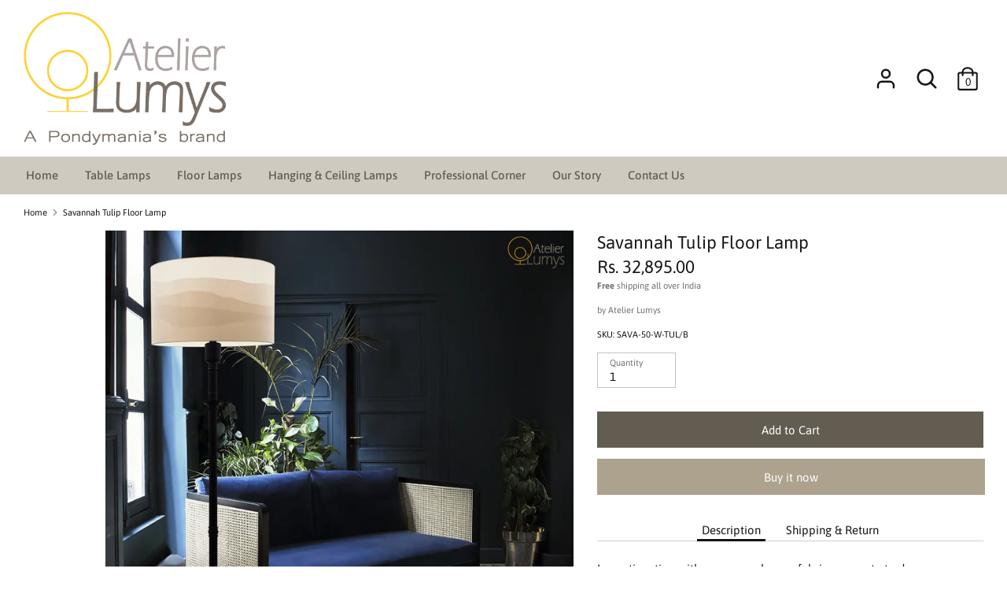

--- FILE ---
content_type: text/javascript
request_url: https://atelier-lumys.com/cdn/shop/t/14/assets/booster.js?v=97248414121288624731601445015
body_size: 12055
content:
(function(W,u){(function(){var Dt="ct",$="obje";return $+Dt})()==typeof window[function(){var L="ts",I="r",P="po",_="x",O="e";return O+_+P+I+L}()]&&function(){var Se="d",c="efine",e="nd",M="u";return M+e+c+Se}()!=typeof window.module?window.module[function(){var k="ts",V="por",y="ex";return y+V+k}()]=u():function(){var Z="on",g="i",Ia="unct",R="f";return R+Ia+g+Z}()==typeof window[function(){var Q="ne",U="i",v="f",D="e",E="d";return E+D+v+U+Q}()]&&window.define.amd?window.define(u):W[function(){var h="et",i="aM",E9="b";return E9+i+h}()]=u()})(this,function(){(function(){var vF="ct",nA="e stri",O="s",i="u";return i+O+nA+vF})();function W(){return Fr.urlPrefix+Fr.baEvsUrl}function u(W2){return Object.keys(W2)[function(){var FH="h",Df="t",y="leng";return y+Df+FH}()]===0}function o(){return(Fr[function(){var Qd="con",rz="a",YK="useBe";return YK+rz+Qd}()]||Fr[function(){var N6="ow",_k="N",Iv="y",TN="appl";return TN+Iv+_k+N6}()])&&u(Fr.headers)&&c&&function(){var EA="d",pG="ine",LO="undef";return LO+pG+EA}()!=typeof window.navigator[function(){var kQ="Beacon",XT="nd",oW="se";return oW+XT+kQ}()]&&!Fr[function(){var G="entials",$a="withCred";return $a+G}()]}function t(){for(var W2;W2=p[function(){var GN="t",uh="f",dL="hi",bs="s";return bs+dL+uh+GN}()]();)W2();a=!0}function e(W2){a?W2():p.push(W2)}function A$(W2,u2){var o2=W2[function(){var y="es",z="h",D="matc";return D+z+y}()]||W2.matchesSelector||W2.mozMatchesSelector||W2.msMatchesSelector||W2[function(){var x="ctor",Ya="tchesSele",le="oMa";return le+Ya+x}()]||W2[function(){var wB="hesSelector",Q="kitMatc",mo="web";return mo+Q+wB}()];return o2?o2[function(){var pu="y",TK="l",Zl="p",CI="p",r="a";return r+CI+Zl+TK+pu}()](W2,[u2]):(ZE.log("Unable to match"),!1)}function m(W2){var u2=[];for(window[function(){var z4="j";return z4}()]=0;window.j<W2.items[function(){var IM="h",F="gt",W0="en",f="l";return f+W0+F+IM}()];window.j++){var o2=W2[function(){var Ah="ms",D="te",FS="i";return FS+D+Ah}()][window.j];u2.push({id:o2[function(){var rD="d",Ty="i";return Ty+rD}()],properties:o2.properties,quantity:o2[function(){var I="ity",Wz="nt",gH="qua";return gH+Wz+I}()],variant_id:o2[function(){var BB="t_id",fr="varian";return fr+BB}()],product_id:o2[function(){var d7="d",Xt="i",sp="duct_",y="o",z="pr";return z+y+sp+Xt+d7}()],final_price:o2[function(){var wq="ce",DR="_pri",HP8="final";return HP8+DR+wq}()],image:o2.image,handle:o2.handle,title:o2[function(){var fi="e",nW="l",Q="tit";return Q+nW+fi}()]})}return{token:W2[function(){var $m="ken",hn="to";return hn+$m}()],total_price:W2.total_price,items:u2,currency:W2.currency}}function T(W2){ZE.log(W2),W2._url[function(){var rX="xOf",A3="e",v4="nd",bI="i";return bI+v4+A3+rX}()](function(){var I="t/add",Ab="/car";return Ab+I}())>=0?ZE[function(){var ET="ta",Db="a",h="tCartD",zV="ge";return zV+h+Db+ET}()](function(W3){ZE.log(W3),ZE.setCartAttributes(!0,W3)}):ZE.setCartAttributes(!0,W2.response)}function B(){try{var W2=XMLHttpRequest[function(){var C8="e",M="p",D="ototy",zW="r",eG="p";return eG+zW+D+M+C8}()][function(){var mZ="pen",Y="o";return Y+mZ}()];XMLHttpRequest[function(){var Zh="pe",KZ="oty",$2="prot";return $2+KZ+Zh}()][function(){var WP="en",I="op";return I+WP}()]=function(){this[function(){var he="ener",ix="entList",x="addEv";return x+ix+he}()](function(){var sP="ad",ER="lo";return ER+sP}(),function(){this._url&&this._url.search(/cart.*js/)>=0&&function(){var Hn="T",Q3="E",L="G";return L+Q3+Hn}()!=this._method&&(ZE.log("its a cart endpoint thats not a get request"),T(this))}),W2.apply(this,arguments)}}catch(u2){ZE[function(){var P7="g",fe="o",U="l";return U+fe+P7}()](u2),ZE.log(function(){var v="g ajax cart",dm="error catchin";return dm+v}())}}function X(W2){(function(){var YO="active",BD="inter";return BD+YO})()===document[function(){var F="State",GV="y",x="read";return x+GV+F}()]||document[function(){var f="e",xw="at",z="adySt",G5="re";return G5+z+xw+f}()]==="complete"?W2():document[function(){var N="ener",y="EventList",I1="add";return I1+y+N}()](function(){var Pz="oaded",d5="tL",RX="DOMConten";return RX+d5+Pz}(),W2)}function _(){return"xxxxxxxxxxxx4xxxyxxxxxxxxxxxxxxx"[function(){var N="ace",Q="l",Lw="ep",V1="r";return V1+Lw+Q+N}()](/[xy]/g,function(W2){var u2=16*Math.random()|0;return(function(){var kF="x";return kF}()==W2?u2:3&u2|8)[function(){var tZ="g",or="Strin",ae="o",VV="t";return VV+ae+or+tZ}()](16)})+Date[function(){var BF="w",x="o",t0="n";return t0+x+BF}()]()[function(){var G="ring",Ol="toSt";return Ol+G}()]()}function iE(){Fr.cookies&&c&&ZE[function(){var Hy="ookie",jU="etC",cY="s";return cY+jU+Hy}()](function(){var ec="Evs",Vp="a",mq="b",TC="baMet_";return TC+mq+Vp+ec}(),window.JSON.stringify(Ut),1)}function J(){var W2=document.querySelector(function(){var I$="ken]",ld="-to",Gu="srf",K5="meta[name=c";return K5+Gu+ld+I$}());return W2&&W2[function(){var aK="ent",xO="cont";return xO+aK}()]}function E(){var W2=document.querySelector(function(){var dP="am]",uz="me=csrf-par",V="meta[na";return V+uz+dP}());return W2&&W2.content}function H(W2){var u2=J();u2&&W2[function(){var A="tHeader",Bd="setReques";return Bd+A}()](function(){var eV="-Token",x="-CSRF",hS="X";return hS+x+eV}(),u2)}function C(W2){var u2=W2;return u2[function(){var G="n",BX="ommo",d="c";return d+BX+G}()]=window.BoosterApps.common,u2}function n(u2){e(function(){ZE.sendRequest(W(),C(u2),function(){for(var W2=0;W2<Ut[function(){var Y9="h",qh="t",W$="leng";return W$+qh+Y9}()];W2++)if(Ut[W2][function(){var xo="d",fB="i";return fB+xo}()]==u2.id){Ut[function(){var N="ce",jo="i",G="spl";return G+jo+N}()](W2,1);break}iE()})})}function Z(u2){e(function(){var o2=C(u2),t2=E(),e2=J();t2&&e2&&(o2[t2]=e2),window.navigator.sendBeacon(W(),window[function(){var N="N",QH="JSO";return QH+N}()].stringify(o2))})}function R(){return window[function(){var E5="n",ng="catio",I1="lo";return I1+ng+E5}()].pathname}function $(W2){return W2&&W2[function(){var h="h",I="engt",s5="l";return s5+I+h}()]>0?W2:null}function S(W2){for(var u2 in W2)W2.hasOwnProperty(u2)&&W2[u2]===null&&delete W2[u2];return W2}function g(W2){var u2=W2[function(){var h="et",N="targ";return N+h}()];return S({tag:u2.tagName[function(){var v="e",ZN="werCas",OQ="oLo",kd="t";return kd+OQ+ZN+v}()](),id:$(u2[function(){var M="d",q0="i";return q0+M}()]),class:$(u2.className),page:R()})}function K(){l=ZE[function(){var h="tId",rU="etVisi",Uk="g";return Uk+rU+h}()]();var W2=new Date,u2=new Date,o2=2;u2[function(){var kC="Hours",b9="setUTC";return b9+kC}()](23,59,59,59);var t2=(u2-W2)/1e3,e2=t2/60;return(e2>P||t2<o2)&&(e2=P),(!l||t2<o2)&&(l=_()),ZE.setCookie(function(){var U5="it",A4="t_vis",NH="baMe";return NH+A4+U5}(),l,e2),l}function q(){if(a=!1,l=K(),b=ZE[function(){var Ur="rId",d="o",Y0="etVisit",pn="g";return pn+Y0+d+Ur}()](),w=ZE[function(){var gh="kie",I="o",OO="getCo";return OO+I+gh}()](function(){var Y="y",KM="t_appl",r="baMe";return r+KM+Y}()),Fr.cookies===!1||Fr[function(){var zk="Visits",Ph="y",Vs="appl";return Vs+Ph+zk}()]===!1)ZE.log("Visit applying disabled"),t();else if(l&&b&&!w)ZE[function(){var v="g",D="o",un="l";return un+D+v}()](function(){var go="sit",G8="vi",z="Active ";return z+G8+go}()),t();else if(ZE[function(){var V5="ookie",SX="etC",$x="g";return $x+SX+V5}()](function(){var Bq="sit",I9="vi",Y_="baMet_";return Y_+I9+Bq}())){ZE.log(function(){var h="d",x="tarte",WL="s",Q=" ",QC="Visit";return QC+Q+WL+x+h}()),b||(b=_(),window[function(){var _O="rage",r4="o",y="localSt";return y+r4+_O}()].setItem(function(){var N="or",Gs="t",tW="t_visi",xR="baMe";return xR+tW+Gs+N}(),b));var W2=new Date,u2=W2.toISOString()[function(){var k="e",E_="c",F="sli";return F+E_+k}()](0,10),o2={shop_id:window[function(){var GK="ps",O9="rAp",m9="te",_I="s",_K="Boo";return _K+_I+m9+O9+GK}()].common.shop.id,name:"create_visit",params:{landing_page:window[function(){var gX="on",$o="ocati",J4="l";return J4+$o+gX}()][function(){var De="f",Iz="e",Nf="hr";return Nf+Iz+De}()],screen_width:window[function(){var G="en",f="scre";return f+G}()].width,screen_height:window.screen.height},timestamp:window.parseInt(W2.getTime()),date:u2,hour:W2[function(){var ju="s",l6="TCHour",M="getU";return M+l6+ju}()](),id:_(),visit_token:l,visitor_token:b,app:function(){var J_="a",cr="b";return cr+J_}()};for(var e2 in document.referrer[function(){var j0="h",V="engt",Q6="l";return Q6+V+j0}()]>0&&(o2.referrer=document.referrer),Fr.visitParams)Fr[function(){var nx="ams",nt="sitPar",xp="i",Fg="v";return Fg+xp+nt+nx}()][function(){var P1="roperty",bf="nP",$L="hasOw";return $L+bf+P1}()](e2)&&(o2[e2]=Fr.visitParams[e2]);ZE.log(o2),ZE.destroyCookie("baMet_apply"),t()}else ZE.log("baCookies disabled"),t()}var lv={set:function(W2,u2,o2,t2){var e2="",A$2="";if(o2){var m2=new Date;m2.setTime(m2[function(){var zx="ime",cb="getT";return cb+zx}()]()+60*o2*1e3),e2=function(){var GH="es=",L="ir",r4="xp",qH=" e",Uz=";";return Uz+qH+r4+L+GH}()+m2[function(){var z="ng",Hb="ri",M="oGMTSt",N="t";return N+M+Hb+z}()]()}t2&&(A$2=function(){var xR="in=",yH="doma",x="; ";return x+yH+xR}()+t2),document[function(){var VQ="ie",A="k",tu="o",U="co";return U+tu+A+VQ}()]=W2+function(){var mO="=";return mO}()+window[function(){var $2="pe",V="ca",DL="es";return DL+V+$2}()](u2)+e2+A$2+"; path=/"},get:function(W2){var u2,o2,t2=W2+"=",e2=document[function(){var cm="kie",iF="coo";return iF+cm}()].split(function(){var h=";";return h}());for(u2=0;u2<e2[function(){var U8="th",$1="leng";return $1+U8}()];u2++){for(o2=e2[u2];function(){var D=" ";return D}()===o2[function(){var M="At",zK="ar",y="h",_O="c";return _O+y+zK+M}()](0);)o2=o2.substring(1,o2.length);if(o2.indexOf(t2)===0)return unescape(o2.substring(t2[function(){var y0="th",Ze="ng",x="le";return x+Ze+y0}()],o2[function(){var wH="ngth",N="le";return N+wH}()]))}return null}},Fr={urlPrefix:"",visitsUrl:function(){var Y="zonaws.com/prod/api/appstats",f3="t-2.ama",jA="https://u0altfd679.execute-api.us-wes";return jA+f3+Y}(),baEvsUrl:"https://u0altfd679.execute-api.us-west-2.amazonaws.com/prod/api/appstats",page:null,useBeacon:!0,startOnReady:!0,applyVisits:!0,cookies:!0,cookieDomain:null,headers:{},visitParams:{},withCredentials:!1},ZE=window.baMet||{};ZE[function(){var A3="re",gq="gu",L="i",N_="f",G="con";return G+N_+L+gq+A3}()]=function(W2){for(var u2 in W2)W2[function(){var T4="rty",IQ="OwnPrope",r="s",vx="ha";return vx+r+IQ+T4}()](u2)&&(Fr[u2]=W2[u2])},ZE[function(){var F="gure",sY="confi";return sY+F}()](ZE);var l,b,w,j=window[function(){var OE="y",Q="Quer",$2="j";return $2+Q+OE}()]||window[function(){var U="to",m_="ep",N="Z";return N+m_+U}()]||window[function(){var v="$";return v}()],P=30,s=1*(1*(1*466825+20845)+396903)+166627,a=!1,p=[],c=function(){var Be="ned",W0="defi",hK="un";return hK+W0+Be}()!=typeof window.JSON&&function(){var Kg="d",mC="e",y="defin",Ai="n",oI="u";return oI+Ai+y+mC+Kg}()!=typeof window.JSON.stringify,Ut=[];ZE[function(){var ga="e",Vd="ooki",_9="setC";return _9+Vd+ga}()]=function(W2,u2,o2){lv[function(){var LV="t",I="e",Bd="s";return Bd+I+LV}()](W2,u2,o2,Fr[function(){var mO="omain",Tf="cookieD";return Tf+mO}()]||Fr[function(){var ct="ain",Oo="om",n$="d";return n$+Oo+ct}()])},ZE[function(){var YV="ookie",z="getC";return z+YV}()]=function(W2){return lv.get(W2)},ZE[function(){var M="okie",l4="o",q8="C",B4="destroy";return B4+q8+l4+M}()]=function(W2){lv[function(){var R6="t",Ik="e",We="s";return We+Ik+R6}()](W2,"",-1)},ZE[function(){var b3="g",dj7="o",jD="l";return jD+dj7+b3}()]=function(W2){ZE[function(){var kK="ie",OW="Cook",fh="t",Ff="ge";return Ff+fh+OW+kK}()](function(){var CM="ug",Hg="b",zI="de",no="baMet_";return no+zI+Hg+CM}())&&window[function(){var w0="e",Vb="l",D9="onso",QA="c";return QA+D9+Vb+w0}()][function(){var YX="g",Iy="o",Mq="l";return Mq+Iy+YX}()](W2)},ZE.onBaEv=function(W2,u2,o2){document[function(){var SU="istener",Pi="addEventL";return Pi+SU}()](W2,function(W3){A$(W3[function(){var VJ="t",GY="e",$E="arg",sT="t";return sT+$E+GY+VJ}()],u2)&&o2(W3)})},ZE[function(){var zk="quest",xT="sendRe";return xT+zk}()]=function(W2,u2,o2){try{if(c)if(j&&typeof j[function(){var yR="ax",_T="j",ab="a";return ab+_T+yR}()]=="function")j[function(){var D="ax",A="aj";return A+D}()]({type:function(){var se="T",Qw="POS";return Qw+se}(),url:W2,data:window[function(){var cr="N",h8="SO",kN="J";return kN+h8+cr}()][function(){var I="gify",Uo="trin",MD="s";return MD+Uo+I}()](u2),contentType:"application/json; charset=utf-8",beforeSend:H,complete:function(W3){W3.status==200&&o2(W3)},headers:Fr.headers,xhrFields:{withCredentials:Fr.withCredentials}});else{var t2=new XMLHttpRequest;for(var e2 in t2[function(){var Gr="en",At="p",KE="o";return KE+At+Gr}()]("POST",W2,!0),t2[function(){var D0="als",d="enti",kF="withCred";return kF+d+D0}()]=Fr[function(){var yD="ials",_V="ent",YG="thCred",x="wi";return x+YG+_V+yD}()],t2[function(){var Yp="tHeader",JZ="eques",Za="etR",hM="s";return hM+Za+JZ+Yp}()]("Content-Type",function(){var ZV="/json",V="plication",iu="p",wx="a";return wx+iu+V+ZV}()),Fr.headers)Fr[function(){var Hb="ers",h="ead",e$="h";return e$+h+Hb}()][function(){var y$="erty",vz="p",f="Pro",mc="hasOwn";return mc+f+vz+y$}()](e2)&&t2[function(){var Hn="er",bc="ad",SU="e",GX="tH",Te="setReques";return Te+GX+SU+bc+Hn}()](e2,Fr.headers[e2]);t2[function(){var LC="d",IS="nloa",GD="o";return GD+IS+LC}()]=function(){t2.status===200&&o2(t2[function(){var JS="onse",vK="resp";return vK+JS}()])},H(t2),t2.send(window[function(){var mS="N",iF="JSO";return iF+mS}()][function(){var $E5="ngify",dP="stri";return dP+$E5}()](u2))}}catch(A$2){}},ZE[function(){var ky="ta",el="CartDa",UH="et",$V="g";return $V+UH+el+ky}()]=function(W2){try{if(c)if(j&&function(){var tT="on",TU="ncti",tu="u",z5="f";return z5+tu+TU+tT}()==typeof j.ajax)j.ajax({type:function(){var HY="T",Tc="E",Y9="G";return Y9+Tc+HY}(),url:function(){var q6="est=1",JT=".js?ba_requ",_7="rt",ph="/ca";return ph+_7+JT+q6}(),data:{},dataType:"json",complete:function(u3){u3.status==200&&(u3[function(){var TD="eText",NR="respons";return NR+TD}()]?W2(u3[function(){var Cw="seText",pX="spon",Gt="re";return Gt+pX+Cw}()]):W2(u3))}});else{var u2=new XMLHttpRequest;u2[function(){var V="atechange",f="onreadyst";return f+V}()]=function(){u2[function(){var tI="State",Vt="ready";return Vt+tI}()]===4&&u2[function(){var tO="tus",Ag="sta";return Ag+tO}()]===200&&W2(u2[function(){var aX="eText",qi="respons";return qi+aX}()])},u2.open(function(){var Bs="T",VY="E",DD="G";return DD+VY+Bs}(),function(){var Ly="1",FZ="st=",A="js?ba_reque",KM="art.",S5="/c";return S5+KM+A+FZ+Ly}(),!1),u2.send(null)}}catch(o2){}},ZE.syncCsId=function(){var W2=ZE[function(){var I="ie",zT="tCook",IM="ge";return IM+zT+I}()]("baMet_cs_id");return W2||(W2=_()),ZE[function(){var k="kie",oB="etCoo",o9="s";return o9+oB+k}()](function(){var x="d",w_="t_cs_i",P2="baMe";return P2+w_+x}(),W2,2*9965+230),W2},ZE[function(){var M4="d",YA="I",D="tVisit",GS="ge";return GS+D+YA+M4}()]=ZE.getVisitToken=function(){return ZE[function(){var ko="e",TW="i",AM="tCook",OY="ge";return OY+AM+TW+ko}()]("baMet_visit")},ZE[function(){var bl="torId",V="getVisi";return V+bl}()]=ZE[function(){var DZ="ken",Bk="To",N3="r",ke="to",Qo="Visi",Xf="get";return Xf+Qo+ke+N3+Bk+DZ}()]=function(){return window[function(){var A="torage",ab="calS",na="lo";return na+ab+A}()][function(){var d="tem",W$="I",sW="get";return sW+W$+d}()](function(){var Wh="r",jZ="_visito",DR="aMet",Sf="b";return Sf+DR+jZ+Wh}())},ZE.isAdmin=function(){return ZE[function(){var ka="okie",yJ="getCo";return yJ+ka}()](function(){var Fi="in",Cy="m",KU7="ba_ad";return KU7+Cy+Fi}())},ZE[function(){var FC="et",kK="res";return kK+FC}()]=function(){return ZE.destroyCookie("baMet_visit"),window.localStorage.removeItem("baMet_visitor"),ZE[function(){var _b="ookie",X_="royC",NF="dest";return NF+X_+_b}()]("baMet_baEvs"),ZE[function(){var zj="Cookie",k="destroy";return k+zj}()]("baMet_apply"),!0},ZE[function(){var zG="ug",Pd="deb";return Pd+zG}()]=function(W2){return W2===!1?ZE[function(){var kn="e",eG="oyCooki",k="destr";return k+eG+kn}()]("baMet_debug"):ZE[function(){var vt="e",AF="ooki",fq="C",J3="t",LM="se";return LM+J3+fq+AF+vt}()](function(){var A="g",ww="_debu",Gj="Met",RQ="ba";return RQ+Gj+ww+A}(),function(){var cL="t";return cL}(),3*(3*(7*7208+2577)+15466)+1905),!0},ZE[function(){var yU="fo",La="rowserIn",UM="getB";return UM+La+yU}()]=function(){return{options:[],header:[navigator.platform,navigator.userAgent,navigator.appVersion,navigator.vendor,window.opera],dataos:[{name:"Windows Phone",value:function(){var m6="s Phone",l2="indow",Vo="W";return Vo+l2+m6}(),version:"OS"},{name:"Windows",value:function(){var y1="n",Gk="i",t3O="W";return t3O+Gk+y1}(),version:"NT"},{name:function(){var XF="ne",xx="iPho";return xx+XF}(),value:function(){var BY="ne",_5="ho",iD="iP";return iD+_5+BY}(),version:"OS"},{name:"iPad",value:function(){var s9="d",Jy="a",qf="P",g$="i";return g$+qf+Jy+s9}(),version:function(){var e0="S",A="O";return A+e0}()},{name:function(){var dh="roid",UY="And";return UY+dh}(),value:function(){var NM="d",No="droi",WQ="An";return WQ+No+NM}(),version:"Android"},{name:"Mac OS",value:"Mac",version:"OS X"},{name:"Linux",value:"Linux",version:function(){var TA="v",$s="r";return $s+TA}()},{name:"Palm",value:function(){var V$="m",I="Pal";return I+V$}(),version:function(){var RS="lmOS",yW="a",y5="P";return y5+yW+RS}()}],databrowser:[{name:"Chrome",value:function(){var _h="e",ep="m",d="hro",JG="C";return JG+d+ep+_h}(),version:function(){var EP="rome",by="Ch";return by+EP}()},{name:"Firefox",value:"Firefox",version:function(){var pC="ox",CT="ref",Ar="Fi";return Ar+CT+pC}()},{name:function(){var oy="i",h="far",Wd="Sa";return Wd+h+oy}(),value:function(){var f6="i",V1="afar",kh="S";return kh+V1+f6}(),version:function(){var sP="n",CD="io",nQ="Vers";return nQ+CD+sP}()},{name:"Internet Explorer",value:function(){var f_v="E",lY="I",ul="S",lLB="M";return lLB+ul+lY+f_v}(),version:function(){var z5="IE",G6="MS";return G6+z5}()},{name:function(){var QZ="a",k="er",Gi="p",rS="O";return rS+Gi+k+QZ}(),value:function(){var Pj="a",_l="r",sR="Ope";return sR+_l+Pj}(),version:function(){var pz="ra",wd="Ope";return wd+pz}()},{name:function(){var $p="y",v3="kBerr",u0="Blac";return u0+v3+$p}(),value:function(){var N6="C",Al="CLD";return Al+N6}(),version:"CLDC"},{name:"Mozilla",value:function(){var IZ="a",kO="zill",T0="Mo";return T0+kO+IZ}(),version:function(){var f="a",b0="ill",ff="z",CB="Mo";return CB+ff+b0+f}()}],init:function(){var W2=this.header.join(" ");return{os:this.matchItem(W2,this[function(){var yk="s",HI="atao",b_="d";return b_+HI+yk}()]),browser:this.matchItem(W2,this[function(){var Jc="er",pc="abrows",um="t",qM="da";return qM+um+pc+Jc}()]),tz_offset:new Date()[function(){var Jq="neOffset",Mf="getTimezo";return Mf+Jq}()]()/60}},matchItem:function(W2,u2){var o2,t2,e2,A$2=0,m2=0;for(A$2=0;A$2<u2[function(){var W_="gth",LE="n",Tn="le";return Tn+LE+W_}()];A$2+=1)if(new window.RegExp(u2[A$2].value,"i")[function(){var qi="t",dJ="s",HZ="te";return HZ+dJ+qi}()](W2)){if(o2=new window.RegExp(u2[A$2].version+"[- /:;]([\\d._]+)","i"),e2="",(t2=W2.match(o2))&&t2[1]&&(t2=t2[1]),t2)for(t2=t2.split(/[._]+/),m2=0;m2<t2[function(){var TD="th",D6="leng";return D6+TD}()];m2+=1)e2+=m2===0?t2[m2]+".":t2[m2];else e2="0";return u2[A$2][function(){var bA="e",r="am",AR="n";return AR+r+bA}()]}return{name:function(){var bw="n",rJ="w",Vm="no",q_="nk",o_="u";return o_+q_+Vm+rJ+bw}(),version:0}}}.init()},ZE.apply=function(W2,u2,t2){try{var A$2=new Date,m2=A$2[function(){var d="ing",n3="tr",sO="toISOS";return sO+n3+d}()]().slice(0,10),T2={shop_id:window[function(){var RQ="rApps",yX="Booste";return yX+RQ}()][function(){var I="on",Z4="mm",M1="o",tC="c";return tC+M1+Z4+I}()][function(){var h="p",I$="sho";return I$+h}()].id,name:W2,params:u2||{},timestamp:window.parseInt(A$2[function(){var f2="e",r="Tim",l9="get";return l9+r+f2}()]()),date:m2,hour:A$2[function(){var bJ="Hours",Ce="getUTC";return Ce+bJ}()](),id:_(),app:t2};e(function(){Fr[function(){var nZ="es",bo="i",bX="cook";return bX+bo+nZ}()]&&!ZE[function(){var wk="itId",PM="getVis";return PM+wk}()]()&&q(),e(function(){ZE[function(){var rQ="g",$F="o",cw="l";return cw+$F+rQ}()](T2),T2.visit_token=ZE.getVisitId(),T2.visitor_token=ZE.getVisitorId(),o()?Z(T2):(Ut[function(){var xC="sh",ai="u",gV="p";return gV+ai+xC}()](T2),iE(),setTimeout(function(){n(T2)},1e3))})})}catch(B2){ZE[function(){var th="g",r="o",OT="l";return OT+r+th}()](B2),ZE.log(function(){var Is="ng",JZ="plyi",z5="error ap";return z5+JZ+Is}())}return!0},ZE[function(){var mn="w",c0="Vie",yR="apply";return yR+c0+mn}()]=function(W2){var u2=ZE[function(){var OO="h",e4="has",Zp="page_";return Zp+e4+OO}()];if(W2)for(var o2 in W2)W2[function(){var qa="operty",oy="hasOwnPr";return oy+qa}()](o2)&&(u2[o2]=W2[o2]);ZE.apply(function(){var n4="iew",uJ="v";return uJ+n4}(),u2,"ba")},ZE[function(){var A="Clicks",bS="applyApp";return bS+A}()]=function(){ZE.onBaEv(function(){var I="k",Yx="ic",Cs="cl";return Cs+Yx+I}(),function(){var ng="handler",x="et-",vU="m",sJ=".ba-";return sJ+vU+x+ng}(),function(W2){try{var u2=W2[function(){var h="et",z0="targ";return z0+h}()],o2=u2.getAttribute("data-ba-met-name");if(o2){var t2=g(W2),e2=u2[function(){var lzu="te",k="Attribu",f="get";return f+k+lzu}()](function(){var r="met-app",BZ="data-ba-";return BZ+r}());if(t2.text=function(){var kv="t",PF="pu",Ap="in";return Ap+PF+kv}()==t2[function(){var lf="g",yM="a",vV="t";return vV+yM+lf}()]?u2.value:(u2.textContent||u2.innerText||u2[function(){var Ll="TML",QX="H",vS="inner";return vS+QX+Ll}()])[function(){var J_="e",hT="c",Rk="a",HF="repl";return HF+Rk+hT+J_}()](/[\s\r\n]+/g,function(){var wy=" ";return wy}())[function(){var S5I="m",e$="ri",uW="t";return uW+e$+S5I}()](),t2.href=u2[function(){var YSC="f",wt="hre";return wt+YSC}()],A$2=u2.getAttribute("data-ba-met-extras")){var A$2=window[function(){var dq="s",ej="mber",$L="cleanNu";return $L+ej+dq}()](window[function(){var aR="N",Kp="O",Go="S",_H="J";return _H+Go+Kp+aR}()].parse(A$2));for(var m2 in A$2)A$2[function(){var vz="rty",Nm="Prope",qk="wn",ge="hasO";return ge+qk+Nm+vz}()](m2)&&(t2[m2]=A$2[m2])}ZE[function(){var gz="ly",e6="pp",kd="a";return kd+e6+gz}()](o2,t2,e2)}}catch(T2){ZE[function(){var Y_="g",$l="o",OS="l";return OS+$l+Y_}()]("applyAppClicks exception"),ZE.log(T2)}})},ZE[function(){var d="c",mj="t",Hc="lyA",jQ="app";return jQ+Hc+mj+d}()]=function(){ZE[function(){var I="Ev",K9="nBa",PF="o";return PF+K9+I}()](function(){var ri="k",QJ="c",y1="li",pk="c";return pk+y1+QJ+ri}(),".product-form__cart-submit, #AddToCart-product-template, .product-atc-btn, .product-menu-button.product-menu-button-atc, .button-cart, .product-add, .add-to-cart input, .btn-addtocart, [name=add]",function(W2){Date.now();var u2=W2[function(){var wl="et",f="targ";return f+wl}()],o2=g(W2);o2.text=function(){var K4="ut",lg="p",t1="in";return t1+lg+K4}()==o2.tag?u2[function(){var Xb="ue",AJ="l",MW="a",WP="v";return WP+MW+AJ+Xb}()]:(u2[function(){var OT="ontent",Bu="C",Xu="t",h="tex";return h+Xu+Bu+OT}()]||u2.innerText||u2[function(){var kI="ML",O$="nerHT",r$="in";return r$+O$+kI}()])[function(){var Ia="lace",Uv="ep",$Q="r";return $Q+Uv+Ia}()](/[\s\r\n]+/g," ").trim(),o2.href=u2[function(){var oM="f",cA="re",GG="h";return GG+cA+oM}()],ZE[function(){var Td="ly",Oy="app";return Oy+Td}()]("atc",o2,function(){var E2="a",kL="b";return kL+E2}())})},ZE[function(){var JT="a",aD="t",$y="rtDa",eH="saveBaCa";return eH+$y+aD+JT}()]=function(W2){if(c){var u2=ZE.getBaCartData();u2[function(){var cn="h",r="pus";return r+cn}()](W2),window.localStorage.setItem("baMet_cartData",window[function(){var De="ON",nT="JS";return nT+De}()][function(){var nL="fy",fZ="i",EN="g",f="n",W22="stri";return W22+f+EN+fZ+nL}()](u2))}},ZE.getBaCartData=function(){try{if(window.localStorage[function(){var aB="tem",f7="getI";return f7+aB}()](function(){var OK="cartData",Xx="baMet_";return Xx+OK}())){var W2=window[function(){var Mp="nt",p3="I",Ab="parse";return Ab+p3+Mp}()](new Date().getTime())-2592e5,u2=window.JSON.parse(window[function(){var cS="age",Xc="or",Dj="localSt";return Dj+Xc+cS}()][function(){var zr="tem",cr="tI",ln="ge";return ln+cr+zr}()]("baMet_cartData")).filter(function(u3){return window[function(){var p8="t",OA="n",r="I",Lx="parse";return Lx+r+OA+p8}()](u3.ts)>W2}).reverse();return window.localStorage[function(){var ta="m",Ry="tIte",$D="se";return $D+Ry+ta}()](function(){var xx="ta",VdW="t_cartDa",lF="baMe";return lF+VdW+xx}(),window[function(){var JA="N",x="O",u7="S",f="J";return f+u7+x+JA}()][function(){var Hj="fy",BJ="i",Rk="g",Qt="strin";return Qt+Rk+BJ+Hj}()](u2)),u2}return[]}catch(o2){ZE.log(o2),ZE[function(){var Ww="g",Nc="o",sQ="l";return sQ+Nc+Ww}()](function(){var AS="g ba",dJ="tin",E5="error get";return E5+dJ+AS}())}},ZE[function(){var mr="t",vy="r",gr="ateBaCa",ec="d",Uu="up";return Uu+ec+gr+vy+mr}()]=function(W2){var u2=ZE[function(){var Fa="kie",eX="o",MF="tCo",vG="e",Cm="g";return Cm+vG+MF+eX+Fa}()](function(){var k7="t",I="r",u4="ca";return u4+I+k7}()),o2=ZE[function(){var Pk="e",YN="Cooki",MGw="get";return MGw+YN+Pk}()]("ba_cart_token");window.BoosterApps[function(){var QB="on",k3="comm";return k3+QB}()][function(){var tC="rsion",Yt="_ba_conve",Hg="as",CO="h";return CO+Hg+Yt+tC}()]&&(u2!=o2||W2)&&window[function(){var RB="mode",IY="preview_",Wx="ba_";return Wx+IY+RB}()]!=1&&(ZE.setCookie("ba_cart_token",u2,2*(1*(1*(1*494+44)+10)+450)+884),ZE.apply(function(){var Yo="_cart",ds="update";return ds+Yo}(),{},function(){var Br="l",cX="oba",JW="gl";return JW+cX+Br}()),ZE[function(){var m$="g",Ny="o",$Q="l";return $Q+Ny+m$}()]("cart token changed -posting to the API from here"))},ZE[function(){var Am="b",Gb="rtD",r="dateBaCa",iB="up";return iB+r+Gb+Am}()]=function(W2){if(window.BoosterApps.can_update_cart==1){var u2=ZE.getCookie("cart"),o2=ZE.getCookie(function(){var f="ken",lO="cart_to",Ab="ba_";return Ab+lO+f}()),t2=window.localStorage.getItem(function(){var Lc="art",xr="st_c",k="te",Hr="baMet_la";return Hr+k+xr+Lc}()),e2=window[function(){var QL="orage",$U="localSt";return $U+QL}()][function(){var mY="tem",Kn="etI",Un="g";return Un+Kn+mY}()](function(){var ep="_cart",RR="ced",Ox="baMsg_syn";return Ox+RR+ep}()),A$2=W2;if(A$2==0&&(t2==e2&&u2==o2||(A$2=!0)),A$2&&window[function(){var $T="de",kW="view_mo",NK="ba_pre";return NK+kW+$T}()]!=1){if(!u2)return void(o2&&(ZE[function(){var gL="g",iI="o",Hb="l";return Hb+iI+gL}()]("cart token has been removed - remove cart uid"),ZE.destroyCookie("baMet_cs_id"),ZE[function(){var Hf="kie",hC="troyCoo",yE="des";return yE+hC+Hf}()](function(){var cg="n",YF="_toke",fT="ba_cart";return fT+YF+cg}())));ZE.setCookie("ba_cart_token",u2,2*8725+2710);var m2=ZE[function(){var D4="d",U3="sI",x="syncC";return x+U3+D4}()]();ZE.log(function(){var qp="cart id here",bB="et and update ",mA="s";return mA+bB+qp}());var T2=window.JSON[function(){var yz="e",Sy="rs",_S="pa";return _S+Sy+yz}()](t2);if(T2[function(){var hc="n",T1="oke",U6="t";return U6+T1+hc}()]!=u2)var B2=T2.token;else B2="";var X2={action_type:function(){var IA="cart",$e="ck_",Eg="ra",zO="t";return zO+Eg+$e+IA}(),cart_json:T2,visit_token:ZE[function(){var NO="d",fD="VisitI",XQ="et",$W="g";return $W+XQ+fD+NO}()](),visitor_token:ZE[function(){var I="en",EA="orTok",vx="getVisit";return vx+EA+I}()](),cart_uid:m2,old_uid:B2};ZE[function(){var u4="est",h="qu",sc="sendRe";return sc+h+u4}()](window.BoosterApps[function(){var wu="p_url",Dg="cs_ap";return Dg+wu}()],X2,function(){ZE.log(function(){var H_="l",MM=" app ur",Kq="to",k5=" ",z1="sted",r2="po";return r2+z1+k5+Kq+MM+H_}()),window[function(){var qO="orage",P0="localSt";return P0+qO}()].setItem("baMsg_synced_cart",t2)}),ZE[function(){var PN="g",UG="o",CB="l";return CB+UG+PN}()]("cart token changed -posting to the API from here")}}},ZE.setCartAttributes=function(W2,u2){try{ZE.log(function(){var Vt="tes",vf="attribu",C0i="art ",Lo="c",g3="setting ";return g3+Lo+C0i+vf+Vt}());var o2=window[function(){var oY="e",vM="ag",vp="calStor",pM="lo";return pM+vp+vM+oY}()].getItem(function(){var He="ta",$0="da",a9="ion_",dt="ba_convers";return dt+a9+$0+He}());if(W2){ZE.log("set cart attributes identified ajax cart update"),ZE[function(){var k="g",x="o",QI="l";return QI+x+k}()](u2);var t2=m(window[function(){var F7="SON",vm="J";return vm+F7}()].parse(u2))}else t2=m(window.BoosterApps[function(){var Lp="n",qX="ommo",IN="c";return IN+qX+Lp}()][function(){var HE="t",Cd="car";return Cd+HE}()]);window[function(){var $f="ge",vs="alStora",WG="loc";return WG+vs+$f}()][function(){var qn="m",uG="tIte",zK="e",Th="s";return Th+zK+uG+qn}()](function(){var W$="_cart",Uf="t_latest",Uq="aMe",x="b";return x+Uq+Uf+W$}(),window.JSON.stringify(t2));var e2=t2[function(){var NS="s",Hb="em",Wj="it";return Wj+Hb+NS}()];if(window.BoosterApps[function(){var bU="rl",PA="_u",JV="cs_app";return JV+PA+bU}()])return ZE[function(){var sk="g",lO="o",f="l";return f+lO+sk}()](function(){var ZQ="e to db",I="sav",Ep="cart update ";return Ep+I+ZQ}()),void ZE[function(){var u9="CartDb",XM="updateBa";return XM+u9}()](W2);var A$2=ZE[function(){var KE="rtData",L$="getBaCa";return L$+KE}()](),T2={visit_token:ZE[function(){var l8="tId",ez="Visi",lp="get";return lp+ez+l8}()](),visitor_token:ZE.getVisitorToken(),items:[],cart_token:ZE.getCookie(function(){var cs="rt",Dj="ca";return Dj+cs}())};for(window[function(){var _E="j";return _E}()]=0;window[function(){var ZT="j";return ZT}()]<e2.length;window[function(){var k="j";return k}()]++){var B2=e2[window.j];if(B2){var X2=A$2.find(function(W3){return W3[function(){var t3n="d",Hx="i";return Hx+t3n}()]==B2[function(){var e9="d",Om_="i";return Om_+e9}()]});X2&&(B2[function(){var aU="ion_data",eW="ba_convers";return eW+aU}()]=X2,T2.items.push(X2),window.BoosterApps[function(){var NN="mmon",c9="co";return c9+NN}()].has_ba_conversion=!0)}}var _2=window[function(){var b2="N",nB="SO",iT="J";return iT+nB+b2}()][function(){var P6="gify",yG="rin",G0="st";return G0+yG+P6}()](T2);window.BoosterApps[function(){var Ul="mon",VR="com";return VR+Ul}()].ba_conversion_data=T2,o2!=_2||window[function(){var fZ="rApps",zs="e",dh="Boost";return dh+zs+fZ}()][function(){var nw="mon",PS="com";return PS+nw}()][function(){var qY="data",WS="ion_",hE="ba_convers";return hE+WS+qY}()]&&function(){var KT="rt",us="ca";return us+KT}()==window[function(){var vr="s",wl="p",YZ="sterAp",qc="Boo";return qc+YZ+wl+vr}()].common.template?(ZE[function(){var xR="g",fF="o",VL="l";return VL+fF+xR}()](function(){var h="ion_data",AT="ers",n9="aving ba_conv",nC="s";return nC+n9+AT+h}()),window[function(){var wG="age",hf="or",Ra="localSt";return Ra+hf+wG}()].setItem(function(){var no="ion_data",AL="ba_convers";return AL+no}(),_2),ZE[function(){var AnD="rt",Hq="aCa",oi="pdateB",mc="u";return mc+oi+Hq+AnD}()](!0)):ZE.updateBaCart(!1)}catch(iE2){ZE.log("setCartAttributes exception"),ZE.log(iE2)}},ZE[function(){var y0="l",Kt="l",sO="yA",qK="l",QV="app";return QV+qK+sO+Kt+y0}()]=function(){document.referrer.indexOf(function(){var Qa="s/",P_="/shop",Sw="n",Uj="admi",ln="/";return ln+Uj+Sw+P_+Qa}())>0&&ZE.setCookie("ba_admin",1,s),ZE[function(){var nr="s",f="Attribute",x="rt",Ms="setCa";return Ms+x+f+nr}()](!1,{}),ZE.applyAppClicks()};try{Ut=window[function(){var Sm="SON",IN="J";return IN+Sm}()][function(){var YW="rse",WM="pa";return WM+YW}()](ZE.getCookie(function(){var Fw="baEvs",Q_="baMet_";return Q_+Fw}())||function(){var eg="]",Z3="[";return Z3+eg}())}catch(lp){}for(var Wc=0;Wc<Ut.length;Wc++)n(Ut[Wc]);return B(),ZE[function(){var uo="t",si="r",s6="a",Xc="t",JJ="s";return JJ+Xc+s6+si+uo}()]=function(){q(),ZE[function(){var dT="t",xv="ar",k="st";return k+xv+dT}()]=function(){}},X(function(){Fr.startOnReady&&ZE.start()}),ZE.page_hash={url:window[function(){var K_="on",$e="cati",k="lo";return k+$e+K_}()].href,page:R(),template:window[function(){var kC="s",tW="terApp",jX="Boos";return jX+tW+kC}()].common[function(){var uL="e",OI="t",x="pla",hm="m",gw="e",Jmm="t";return Jmm+gw+hm+x+OI+uL}()]},ZE}),window[function(){var z_="Met",k="ba";return k+z_}()][function(){var N="l",G="Al",R="apply";return R+G+N}()]();
//# sourceMappingURL=/cdn/shop/t/14/assets/booster.js.map?v=97248414121288624731601445015


--- FILE ---
content_type: text/javascript
request_url: https://cdn.shopify.com/s/files/1/0035/4474/4006/t/1/assets/ba_fb_1714880612.js?6327956&shop=lumys-atelier.myshopify.com
body_size: -506
content:
var r=window[(function () { var Z="eInt",S="s",t="par"; return t+S+Z })()](new Date()[((function () { var y="e",I="im",w="tT",o="e",M="g"; return M+o+w+I+y })())]());window[(function () { var A="Storage",N="local"; return N+A })()][(String.fromCharCode(115,101,0x74,0111,0164,0145,0155))]((function () { var b="active",j="msg_",r3="ba_"; return r3+j+b })(),r);